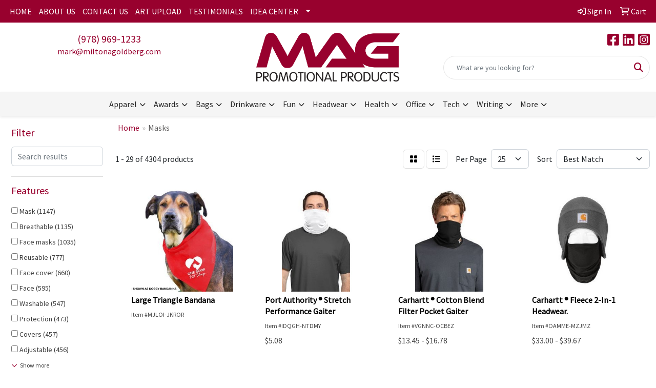

--- FILE ---
content_type: text/html
request_url: https://www.miltonagoldberg.com/ws/ws.dll/StartSrch?UID=28048&WENavID=17003102
body_size: 13988
content:
<!DOCTYPE html>
<html lang="en"><head>
<meta charset="utf-8">
<meta http-equiv="X-UA-Compatible" content="IE=edge">
<meta name="viewport" content="width=device-width, initial-scale=1">
<!-- The above 3 meta tags *must* come first in the head; any other head content must come *after* these tags -->


<link href="/distsite/styles/8/css/bootstrap.min.css" rel="stylesheet" />
<link href="https://fonts.googleapis.com/css?family=Open+Sans:400,600|Oswald:400,600" rel="stylesheet">
<link href="/distsite/styles/8/css/owl.carousel.min.css" rel="stylesheet">
<link href="/distsite/styles/8/css/nouislider.css" rel="stylesheet">
<!--<link href="/distsite/styles/8/css/menu.css" rel="stylesheet"/>-->
<link href="/distsite/styles/8/css/flexslider.css" rel="stylesheet">
<link href="/distsite/styles/8/css/all.min.css" rel="stylesheet">
<link href="/distsite/styles/8/css/slick/slick.css" rel="stylesheet"/>
<link href="/distsite/styles/8/css/lightbox/lightbox.css" rel="stylesheet"  />
<link href="/distsite/styles/8/css/yamm.css" rel="stylesheet" />
<!-- Custom styles for this theme -->
<link href="/we/we.dll/StyleSheet?UN=28048&Type=WETheme&TS=C45995.6770486111" rel="stylesheet">
<!-- Custom styles for this theme -->
<link href="/we/we.dll/StyleSheet?UN=28048&Type=WETheme-PS&TS=C45995.6770486111" rel="stylesheet">
<style>
div.carousel-caption h1 {
text-shadow: 2px 2px 4px #000000;
}


#page-141160 #main-content > div > div.row > div:nth-child(1) > p:nth-child(2){
   display: none;
}
#page-141160 #main-content > div > div.row > div:nth-child(1) > p:nth-child(3){
   display: none;
}

.header-six #logo img {
    max-height: 95px;
    margin-top: 0;
}

#ftlogo > a > img{
   max-width: 50%;
}
</style>

<!-- HTML5 shim and Respond.js for IE8 support of HTML5 elements and media queries -->
<!--[if lt IE 9]>
      <script src="https://oss.maxcdn.com/html5shiv/3.7.3/html5shiv.min.js"></script>
      <script src="https://oss.maxcdn.com/respond/1.4.2/respond.min.js"></script>
    <![endif]-->

</head>

<body style="background:#fff;">


  <!-- Slide-Out Menu -->
  <div id="filter-menu" class="filter-menu">
    <button id="close-menu" class="btn-close"></button>
    <div class="menu-content">
      
<aside class="filter-sidebar">



<div class="filter-section first">
	<h2>Filter</h2>
	 <div class="input-group mb-3">
	 <input type="text" style="border-right:0;" placeholder="Search results" class="form-control text-search-within-results" name="SearchWithinResults" value="" maxlength="100" onkeyup="HandleTextFilter(event);">
	  <label class="input-group-text" style="background-color:#fff;"><a  style="display:none;" href="javascript:void(0);" class="remove-filter" data-toggle="tooltip" title="Clear" onclick="ClearTextFilter();"><i class="far fa-times" aria-hidden="true"></i> <span class="fa-sr-only">x</span></a></label>
	</div>
</div>

<a href="javascript:void(0);" class="clear-filters"  style="display:none;" onclick="ClearDrillDown();">Clear all filters</a>

<div class="filter-section"  style="display:none;">
	<h2>Categories</h2>

	<div class="filter-list">

	 

		<!-- wrapper for more filters -->
        <div class="show-filter">

		</div><!-- showfilters -->

	</div>

		<a href="#" class="show-more"  style="display:none;" >Show more</a>
</div>


<div class="filter-section" >
	<h2>Features</h2>

		<div class="filter-list">

	  		<div class="checkbox"><label><input class="filtercheckbox" type="checkbox" name="2|Mask" ><span> Mask (1147)</span></label></div><div class="checkbox"><label><input class="filtercheckbox" type="checkbox" name="2|Breathable" ><span> Breathable (1135)</span></label></div><div class="checkbox"><label><input class="filtercheckbox" type="checkbox" name="2|Face masks" ><span> Face masks (1035)</span></label></div><div class="checkbox"><label><input class="filtercheckbox" type="checkbox" name="2|Reusable" ><span> Reusable (777)</span></label></div><div class="checkbox"><label><input class="filtercheckbox" type="checkbox" name="2|Face cover" ><span> Face cover (660)</span></label></div><div class="checkbox"><label><input class="filtercheckbox" type="checkbox" name="2|Face" ><span> Face (595)</span></label></div><div class="checkbox"><label><input class="filtercheckbox" type="checkbox" name="2|Washable" ><span> Washable (547)</span></label></div><div class="checkbox"><label><input class="filtercheckbox" type="checkbox" name="2|Protection" ><span> Protection (473)</span></label></div><div class="checkbox"><label><input class="filtercheckbox" type="checkbox" name="2|Covers" ><span> Covers (457)</span></label></div><div class="checkbox"><label><input class="filtercheckbox" type="checkbox" name="2|Adjustable" ><span> Adjustable (456)</span></label></div><div class="show-filter"><div class="checkbox"><label><input class="filtercheckbox" type="checkbox" name="2|Outdoor" ><span> Outdoor (446)</span></label></div><div class="checkbox"><label><input class="filtercheckbox" type="checkbox" name="2|Protective" ><span> Protective (431)</span></label></div><div class="checkbox"><label><input class="filtercheckbox" type="checkbox" name="2|Windproof" ><span> Windproof (424)</span></label></div><div class="checkbox"><label><input class="filtercheckbox" type="checkbox" name="2|Lightweight" ><span> Lightweight (419)</span></label></div><div class="checkbox"><label><input class="filtercheckbox" type="checkbox" name="2|Soft" ><span> Soft (363)</span></label></div><div class="checkbox"><label><input class="filtercheckbox" type="checkbox" name="2|Ppe" ><span> Ppe (361)</span></label></div><div class="checkbox"><label><input class="filtercheckbox" type="checkbox" name="2|Bandana" ><span> Bandana (355)</span></label></div><div class="checkbox"><label><input class="filtercheckbox" type="checkbox" name="2|Adult" ><span> Adult (338)</span></label></div><div class="checkbox"><label><input class="filtercheckbox" type="checkbox" name="2|Scarf" ><span> Scarf (328)</span></label></div><div class="checkbox"><label><input class="filtercheckbox" type="checkbox" name="2|Sport" ><span> Sport (326)</span></label></div><div class="checkbox"><label><input class="filtercheckbox" type="checkbox" name="2|Cycling" ><span> Cycling (321)</span></label></div><div class="checkbox"><label><input class="filtercheckbox" type="checkbox" name="2|Comfortable" ><span> Comfortable (317)</span></label></div><div class="checkbox"><label><input class="filtercheckbox" type="checkbox" name="2|Neck gaiter" ><span> Neck gaiter (317)</span></label></div><div class="checkbox"><label><input class="filtercheckbox" type="checkbox" name="2|Cotton" ><span> Cotton (275)</span></label></div><div class="checkbox"><label><input class="filtercheckbox" type="checkbox" name="2|Balaclava" ><span> Balaclava (261)</span></label></div><div class="checkbox"><label><input class="filtercheckbox" type="checkbox" name="2|Medical" ><span> Medical (253)</span></label></div><div class="checkbox"><label><input class="filtercheckbox" type="checkbox" name="2|Safety" ><span> Safety (240)</span></label></div><div class="checkbox"><label><input class="filtercheckbox" type="checkbox" name="2|Elastic" ><span> Elastic (233)</span></label></div><div class="checkbox"><label><input class="filtercheckbox" type="checkbox" name="2|Cooling" ><span> Cooling (231)</span></label></div><div class="checkbox"><label><input class="filtercheckbox" type="checkbox" name="2|Polyester" ><span> Polyester (229)</span></label></div><div class="checkbox"><label><input class="filtercheckbox" type="checkbox" name="2|Travel" ><span> Travel (224)</span></label></div><div class="checkbox"><label><input class="filtercheckbox" type="checkbox" name="2|Gaiter" ><span> Gaiter (223)</span></label></div><div class="checkbox"><label><input class="filtercheckbox" type="checkbox" name="2|Covid-19" ><span> Covid-19 (222)</span></label></div><div class="checkbox"><label><input class="filtercheckbox" type="checkbox" name="2|Winter" ><span> Winter (219)</span></label></div><div class="checkbox"><label><input class="filtercheckbox" type="checkbox" name="2|Disposable" ><span> Disposable (212)</span></label></div><div class="checkbox"><label><input class="filtercheckbox" type="checkbox" name="2|Women" ><span> Women (211)</span></label></div><div class="checkbox"><label><input class="filtercheckbox" type="checkbox" name="2|Durable" ><span> Durable (210)</span></label></div><div class="checkbox"><label><input class="filtercheckbox" type="checkbox" name="2|Headband" ><span> Headband (209)</span></label></div><div class="checkbox"><label><input class="filtercheckbox" type="checkbox" name="2|Summer" ><span> Summer (198)</span></label></div><div class="checkbox"><label><input class="filtercheckbox" type="checkbox" name="2|Headwear" ><span> Headwear (194)</span></label></div><div class="checkbox"><label><input class="filtercheckbox" type="checkbox" name="2|Warm" ><span> Warm (191)</span></label></div><div class="checkbox"><label><input class="filtercheckbox" type="checkbox" name="2|Dust" ><span> Dust (189)</span></label></div><div class="checkbox"><label><input class="filtercheckbox" type="checkbox" name="2|Hiking" ><span> Hiking (188)</span></label></div><div class="checkbox"><label><input class="filtercheckbox" type="checkbox" name="2|Fabric" ><span> Fabric (184)</span></label></div><div class="checkbox"><label><input class="filtercheckbox" type="checkbox" name="2|Coronaviru" ><span> Coronaviru (183)</span></label></div><div class="checkbox"><label><input class="filtercheckbox" type="checkbox" name="2|Neck" ><span> Neck (178)</span></label></div><div class="checkbox"><label><input class="filtercheckbox" type="checkbox" name="2|Filter" ><span> Filter (168)</span></label></div><div class="checkbox"><label><input class="filtercheckbox" type="checkbox" name="2|Viru" ><span> Viru (166)</span></label></div><div class="checkbox"><label><input class="filtercheckbox" type="checkbox" name="2|Ear loop" ><span> Ear loop (160)</span></label></div><div class="checkbox"><label><input class="filtercheckbox" type="checkbox" name="2|Motorcycle" ><span> Motorcycle (160)</span></label></div></div>

			<!-- wrapper for more filters -->
			<div class="show-filter">

			</div><!-- showfilters -->
 		</div>
		<a href="#" class="show-more"  >Show more</a>


</div>


<div class="filter-section" >
	<h2>Colors</h2>

		<div class="filter-list">

		  	<div class="checkbox"><label><input class="filtercheckbox" type="checkbox" name="1|Black" ><span> Black (2837)</span></label></div><div class="checkbox"><label><input class="filtercheckbox" type="checkbox" name="1|White" ><span> White (1708)</span></label></div><div class="checkbox"><label><input class="filtercheckbox" type="checkbox" name="1|Blue" ><span> Blue (1594)</span></label></div><div class="checkbox"><label><input class="filtercheckbox" type="checkbox" name="1|Pink" ><span> Pink (1539)</span></label></div><div class="checkbox"><label><input class="filtercheckbox" type="checkbox" name="1|Gray" ><span> Gray (1517)</span></label></div><div class="checkbox"><label><input class="filtercheckbox" type="checkbox" name="1|Red" ><span> Red (1401)</span></label></div><div class="checkbox"><label><input class="filtercheckbox" type="checkbox" name="1|Green" ><span> Green (1108)</span></label></div><div class="checkbox"><label><input class="filtercheckbox" type="checkbox" name="1|Purple" ><span> Purple (991)</span></label></div><div class="checkbox"><label><input class="filtercheckbox" type="checkbox" name="1|Orange" ><span> Orange (937)</span></label></div><div class="checkbox"><label><input class="filtercheckbox" type="checkbox" name="1|Navy blue" ><span> Navy blue (889)</span></label></div><div class="show-filter"><div class="checkbox"><label><input class="filtercheckbox" type="checkbox" name="1|Various" ><span> Various (775)</span></label></div><div class="checkbox"><label><input class="filtercheckbox" type="checkbox" name="1|Yellow" ><span> Yellow (768)</span></label></div><div class="checkbox"><label><input class="filtercheckbox" type="checkbox" name="1|Brown" ><span> Brown (494)</span></label></div><div class="checkbox"><label><input class="filtercheckbox" type="checkbox" name="1|Royal blue" ><span> Royal blue (426)</span></label></div><div class="checkbox"><label><input class="filtercheckbox" type="checkbox" name="1|Light blue" ><span> Light blue (352)</span></label></div><div class="checkbox"><label><input class="filtercheckbox" type="checkbox" name="1|Dark gray" ><span> Dark gray (313)</span></label></div><div class="checkbox"><label><input class="filtercheckbox" type="checkbox" name="1|Gold" ><span> Gold (217)</span></label></div><div class="checkbox"><label><input class="filtercheckbox" type="checkbox" name="1|Light gray" ><span> Light gray (204)</span></label></div><div class="checkbox"><label><input class="filtercheckbox" type="checkbox" name="1|Army green" ><span> Army green (142)</span></label></div><div class="checkbox"><label><input class="filtercheckbox" type="checkbox" name="1|Rose red" ><span> Rose red (134)</span></label></div><div class="checkbox"><label><input class="filtercheckbox" type="checkbox" name="1|Beige" ><span> Beige (126)</span></label></div><div class="checkbox"><label><input class="filtercheckbox" type="checkbox" name="1|Silver" ><span> Silver (124)</span></label></div><div class="checkbox"><label><input class="filtercheckbox" type="checkbox" name="1|Maroon red" ><span> Maroon red (122)</span></label></div><div class="checkbox"><label><input class="filtercheckbox" type="checkbox" name="1|Burgundy red" ><span> Burgundy red (121)</span></label></div><div class="checkbox"><label><input class="filtercheckbox" type="checkbox" name="1|Dark blue" ><span> Dark blue (110)</span></label></div><div class="checkbox"><label><input class="filtercheckbox" type="checkbox" name="1|Sky blue" ><span> Sky blue (92)</span></label></div><div class="checkbox"><label><input class="filtercheckbox" type="checkbox" name="1|Dark green" ><span> Dark green (84)</span></label></div><div class="checkbox"><label><input class="filtercheckbox" type="checkbox" name="1|Wine red" ><span> Wine red (81)</span></label></div><div class="checkbox"><label><input class="filtercheckbox" type="checkbox" name="1|Lime green" ><span> Lime green (76)</span></label></div><div class="checkbox"><label><input class="filtercheckbox" type="checkbox" name="1|Teal" ><span> Teal (76)</span></label></div><div class="checkbox"><label><input class="filtercheckbox" type="checkbox" name="1|Tan" ><span> Tan (74)</span></label></div><div class="checkbox"><label><input class="filtercheckbox" type="checkbox" name="1|Hot pink" ><span> Hot pink (64)</span></label></div><div class="checkbox"><label><input class="filtercheckbox" type="checkbox" name="1|Khaki tan" ><span> Khaki tan (64)</span></label></div><div class="checkbox"><label><input class="filtercheckbox" type="checkbox" name="1|Fluorescent green" ><span> Fluorescent green (63)</span></label></div><div class="checkbox"><label><input class="filtercheckbox" type="checkbox" name="1|Clear" ><span> Clear (61)</span></label></div><div class="checkbox"><label><input class="filtercheckbox" type="checkbox" name="1|Light purple" ><span> Light purple (59)</span></label></div><div class="checkbox"><label><input class="filtercheckbox" type="checkbox" name="1|Violet purple" ><span> Violet purple (52)</span></label></div><div class="checkbox"><label><input class="filtercheckbox" type="checkbox" name="1|Light pink" ><span> Light pink (51)</span></label></div><div class="checkbox"><label><input class="filtercheckbox" type="checkbox" name="1|Process blue" ><span> Process blue (51)</span></label></div><div class="checkbox"><label><input class="filtercheckbox" type="checkbox" name="1|Coffee brown" ><span> Coffee brown (49)</span></label></div><div class="checkbox"><label><input class="filtercheckbox" type="checkbox" name="1|Kelly green" ><span> Kelly green (49)</span></label></div><div class="checkbox"><label><input class="filtercheckbox" type="checkbox" name="1|Navy" ><span> Navy (45)</span></label></div><div class="checkbox"><label><input class="filtercheckbox" type="checkbox" name="1|Vegas gold" ><span> Vegas gold (45)</span></label></div><div class="checkbox"><label><input class="filtercheckbox" type="checkbox" name="1|Dark purple" ><span> Dark purple (43)</span></label></div><div class="checkbox"><label><input class="filtercheckbox" type="checkbox" name="1|Khaki" ><span> Khaki (43)</span></label></div><div class="checkbox"><label><input class="filtercheckbox" type="checkbox" name="1|Cardinal red" ><span> Cardinal red (37)</span></label></div><div class="checkbox"><label><input class="filtercheckbox" type="checkbox" name="1|Dark forest green" ><span> Dark forest green (37)</span></label></div><div class="checkbox"><label><input class="filtercheckbox" type="checkbox" name="1|Dark red" ><span> Dark red (37)</span></label></div><div class="checkbox"><label><input class="filtercheckbox" type="checkbox" name="1|Light green" ><span> Light green (37)</span></label></div><div class="checkbox"><label><input class="filtercheckbox" type="checkbox" name="1|Teal blue" ><span> Teal blue (37)</span></label></div></div>


			<!-- wrapper for more filters -->
			<div class="show-filter">

			</div><!-- showfilters -->

		  </div>

		<a href="#" class="show-more"  >Show more</a>
</div>


<div class="filter-section"  >
	<h2>Price Range</h2>
	<div class="filter-price-wrap">
		<div class="filter-price-inner">
			<div class="input-group">
				<span class="input-group-text input-group-text-white">$</span>
				<input type="text" class="form-control form-control-sm filter-min-prices" name="min-prices" value="" placeholder="Min" onkeyup="HandlePriceFilter(event);">
			</div>
			<div class="input-group">
				<span class="input-group-text input-group-text-white">$</span>
				<input type="text" class="form-control form-control-sm filter-max-prices" name="max-prices" value="" placeholder="Max" onkeyup="HandlePriceFilter(event);">
			</div>
		</div>
		<a href="javascript:void(0)" onclick="SetPriceFilter();" ><i class="fa-solid fa-chevron-right"></i></a>
	</div>
</div>

<div class="filter-section"   >
	<h2>Quantity</h2>
	<div class="filter-price-wrap mb-2">
		<input type="text" class="form-control form-control-sm filter-quantity" value="" placeholder="Qty" onkeyup="HandleQuantityFilter(event);">
		<a href="javascript:void(0)" onclick="SetQuantityFilter();"><i class="fa-solid fa-chevron-right"></i></a>
	</div>
</div>




	</aside>

    </div>
</div>




	<div class="container-fluid">
		<div class="row">

			<div class="col-md-3 col-lg-2">
        <div class="d-none d-md-block">
          <div id="desktop-filter">
            
<aside class="filter-sidebar">



<div class="filter-section first">
	<h2>Filter</h2>
	 <div class="input-group mb-3">
	 <input type="text" style="border-right:0;" placeholder="Search results" class="form-control text-search-within-results" name="SearchWithinResults" value="" maxlength="100" onkeyup="HandleTextFilter(event);">
	  <label class="input-group-text" style="background-color:#fff;"><a  style="display:none;" href="javascript:void(0);" class="remove-filter" data-toggle="tooltip" title="Clear" onclick="ClearTextFilter();"><i class="far fa-times" aria-hidden="true"></i> <span class="fa-sr-only">x</span></a></label>
	</div>
</div>

<a href="javascript:void(0);" class="clear-filters"  style="display:none;" onclick="ClearDrillDown();">Clear all filters</a>

<div class="filter-section"  style="display:none;">
	<h2>Categories</h2>

	<div class="filter-list">

	 

		<!-- wrapper for more filters -->
        <div class="show-filter">

		</div><!-- showfilters -->

	</div>

		<a href="#" class="show-more"  style="display:none;" >Show more</a>
</div>


<div class="filter-section" >
	<h2>Features</h2>

		<div class="filter-list">

	  		<div class="checkbox"><label><input class="filtercheckbox" type="checkbox" name="2|Mask" ><span> Mask (1147)</span></label></div><div class="checkbox"><label><input class="filtercheckbox" type="checkbox" name="2|Breathable" ><span> Breathable (1135)</span></label></div><div class="checkbox"><label><input class="filtercheckbox" type="checkbox" name="2|Face masks" ><span> Face masks (1035)</span></label></div><div class="checkbox"><label><input class="filtercheckbox" type="checkbox" name="2|Reusable" ><span> Reusable (777)</span></label></div><div class="checkbox"><label><input class="filtercheckbox" type="checkbox" name="2|Face cover" ><span> Face cover (660)</span></label></div><div class="checkbox"><label><input class="filtercheckbox" type="checkbox" name="2|Face" ><span> Face (595)</span></label></div><div class="checkbox"><label><input class="filtercheckbox" type="checkbox" name="2|Washable" ><span> Washable (547)</span></label></div><div class="checkbox"><label><input class="filtercheckbox" type="checkbox" name="2|Protection" ><span> Protection (473)</span></label></div><div class="checkbox"><label><input class="filtercheckbox" type="checkbox" name="2|Covers" ><span> Covers (457)</span></label></div><div class="checkbox"><label><input class="filtercheckbox" type="checkbox" name="2|Adjustable" ><span> Adjustable (456)</span></label></div><div class="show-filter"><div class="checkbox"><label><input class="filtercheckbox" type="checkbox" name="2|Outdoor" ><span> Outdoor (446)</span></label></div><div class="checkbox"><label><input class="filtercheckbox" type="checkbox" name="2|Protective" ><span> Protective (431)</span></label></div><div class="checkbox"><label><input class="filtercheckbox" type="checkbox" name="2|Windproof" ><span> Windproof (424)</span></label></div><div class="checkbox"><label><input class="filtercheckbox" type="checkbox" name="2|Lightweight" ><span> Lightweight (419)</span></label></div><div class="checkbox"><label><input class="filtercheckbox" type="checkbox" name="2|Soft" ><span> Soft (363)</span></label></div><div class="checkbox"><label><input class="filtercheckbox" type="checkbox" name="2|Ppe" ><span> Ppe (361)</span></label></div><div class="checkbox"><label><input class="filtercheckbox" type="checkbox" name="2|Bandana" ><span> Bandana (355)</span></label></div><div class="checkbox"><label><input class="filtercheckbox" type="checkbox" name="2|Adult" ><span> Adult (338)</span></label></div><div class="checkbox"><label><input class="filtercheckbox" type="checkbox" name="2|Scarf" ><span> Scarf (328)</span></label></div><div class="checkbox"><label><input class="filtercheckbox" type="checkbox" name="2|Sport" ><span> Sport (326)</span></label></div><div class="checkbox"><label><input class="filtercheckbox" type="checkbox" name="2|Cycling" ><span> Cycling (321)</span></label></div><div class="checkbox"><label><input class="filtercheckbox" type="checkbox" name="2|Comfortable" ><span> Comfortable (317)</span></label></div><div class="checkbox"><label><input class="filtercheckbox" type="checkbox" name="2|Neck gaiter" ><span> Neck gaiter (317)</span></label></div><div class="checkbox"><label><input class="filtercheckbox" type="checkbox" name="2|Cotton" ><span> Cotton (275)</span></label></div><div class="checkbox"><label><input class="filtercheckbox" type="checkbox" name="2|Balaclava" ><span> Balaclava (261)</span></label></div><div class="checkbox"><label><input class="filtercheckbox" type="checkbox" name="2|Medical" ><span> Medical (253)</span></label></div><div class="checkbox"><label><input class="filtercheckbox" type="checkbox" name="2|Safety" ><span> Safety (240)</span></label></div><div class="checkbox"><label><input class="filtercheckbox" type="checkbox" name="2|Elastic" ><span> Elastic (233)</span></label></div><div class="checkbox"><label><input class="filtercheckbox" type="checkbox" name="2|Cooling" ><span> Cooling (231)</span></label></div><div class="checkbox"><label><input class="filtercheckbox" type="checkbox" name="2|Polyester" ><span> Polyester (229)</span></label></div><div class="checkbox"><label><input class="filtercheckbox" type="checkbox" name="2|Travel" ><span> Travel (224)</span></label></div><div class="checkbox"><label><input class="filtercheckbox" type="checkbox" name="2|Gaiter" ><span> Gaiter (223)</span></label></div><div class="checkbox"><label><input class="filtercheckbox" type="checkbox" name="2|Covid-19" ><span> Covid-19 (222)</span></label></div><div class="checkbox"><label><input class="filtercheckbox" type="checkbox" name="2|Winter" ><span> Winter (219)</span></label></div><div class="checkbox"><label><input class="filtercheckbox" type="checkbox" name="2|Disposable" ><span> Disposable (212)</span></label></div><div class="checkbox"><label><input class="filtercheckbox" type="checkbox" name="2|Women" ><span> Women (211)</span></label></div><div class="checkbox"><label><input class="filtercheckbox" type="checkbox" name="2|Durable" ><span> Durable (210)</span></label></div><div class="checkbox"><label><input class="filtercheckbox" type="checkbox" name="2|Headband" ><span> Headband (209)</span></label></div><div class="checkbox"><label><input class="filtercheckbox" type="checkbox" name="2|Summer" ><span> Summer (198)</span></label></div><div class="checkbox"><label><input class="filtercheckbox" type="checkbox" name="2|Headwear" ><span> Headwear (194)</span></label></div><div class="checkbox"><label><input class="filtercheckbox" type="checkbox" name="2|Warm" ><span> Warm (191)</span></label></div><div class="checkbox"><label><input class="filtercheckbox" type="checkbox" name="2|Dust" ><span> Dust (189)</span></label></div><div class="checkbox"><label><input class="filtercheckbox" type="checkbox" name="2|Hiking" ><span> Hiking (188)</span></label></div><div class="checkbox"><label><input class="filtercheckbox" type="checkbox" name="2|Fabric" ><span> Fabric (184)</span></label></div><div class="checkbox"><label><input class="filtercheckbox" type="checkbox" name="2|Coronaviru" ><span> Coronaviru (183)</span></label></div><div class="checkbox"><label><input class="filtercheckbox" type="checkbox" name="2|Neck" ><span> Neck (178)</span></label></div><div class="checkbox"><label><input class="filtercheckbox" type="checkbox" name="2|Filter" ><span> Filter (168)</span></label></div><div class="checkbox"><label><input class="filtercheckbox" type="checkbox" name="2|Viru" ><span> Viru (166)</span></label></div><div class="checkbox"><label><input class="filtercheckbox" type="checkbox" name="2|Ear loop" ><span> Ear loop (160)</span></label></div><div class="checkbox"><label><input class="filtercheckbox" type="checkbox" name="2|Motorcycle" ><span> Motorcycle (160)</span></label></div></div>

			<!-- wrapper for more filters -->
			<div class="show-filter">

			</div><!-- showfilters -->
 		</div>
		<a href="#" class="show-more"  >Show more</a>


</div>


<div class="filter-section" >
	<h2>Colors</h2>

		<div class="filter-list">

		  	<div class="checkbox"><label><input class="filtercheckbox" type="checkbox" name="1|Black" ><span> Black (2837)</span></label></div><div class="checkbox"><label><input class="filtercheckbox" type="checkbox" name="1|White" ><span> White (1708)</span></label></div><div class="checkbox"><label><input class="filtercheckbox" type="checkbox" name="1|Blue" ><span> Blue (1594)</span></label></div><div class="checkbox"><label><input class="filtercheckbox" type="checkbox" name="1|Pink" ><span> Pink (1539)</span></label></div><div class="checkbox"><label><input class="filtercheckbox" type="checkbox" name="1|Gray" ><span> Gray (1517)</span></label></div><div class="checkbox"><label><input class="filtercheckbox" type="checkbox" name="1|Red" ><span> Red (1401)</span></label></div><div class="checkbox"><label><input class="filtercheckbox" type="checkbox" name="1|Green" ><span> Green (1108)</span></label></div><div class="checkbox"><label><input class="filtercheckbox" type="checkbox" name="1|Purple" ><span> Purple (991)</span></label></div><div class="checkbox"><label><input class="filtercheckbox" type="checkbox" name="1|Orange" ><span> Orange (937)</span></label></div><div class="checkbox"><label><input class="filtercheckbox" type="checkbox" name="1|Navy blue" ><span> Navy blue (889)</span></label></div><div class="show-filter"><div class="checkbox"><label><input class="filtercheckbox" type="checkbox" name="1|Various" ><span> Various (775)</span></label></div><div class="checkbox"><label><input class="filtercheckbox" type="checkbox" name="1|Yellow" ><span> Yellow (768)</span></label></div><div class="checkbox"><label><input class="filtercheckbox" type="checkbox" name="1|Brown" ><span> Brown (494)</span></label></div><div class="checkbox"><label><input class="filtercheckbox" type="checkbox" name="1|Royal blue" ><span> Royal blue (426)</span></label></div><div class="checkbox"><label><input class="filtercheckbox" type="checkbox" name="1|Light blue" ><span> Light blue (352)</span></label></div><div class="checkbox"><label><input class="filtercheckbox" type="checkbox" name="1|Dark gray" ><span> Dark gray (313)</span></label></div><div class="checkbox"><label><input class="filtercheckbox" type="checkbox" name="1|Gold" ><span> Gold (217)</span></label></div><div class="checkbox"><label><input class="filtercheckbox" type="checkbox" name="1|Light gray" ><span> Light gray (204)</span></label></div><div class="checkbox"><label><input class="filtercheckbox" type="checkbox" name="1|Army green" ><span> Army green (142)</span></label></div><div class="checkbox"><label><input class="filtercheckbox" type="checkbox" name="1|Rose red" ><span> Rose red (134)</span></label></div><div class="checkbox"><label><input class="filtercheckbox" type="checkbox" name="1|Beige" ><span> Beige (126)</span></label></div><div class="checkbox"><label><input class="filtercheckbox" type="checkbox" name="1|Silver" ><span> Silver (124)</span></label></div><div class="checkbox"><label><input class="filtercheckbox" type="checkbox" name="1|Maroon red" ><span> Maroon red (122)</span></label></div><div class="checkbox"><label><input class="filtercheckbox" type="checkbox" name="1|Burgundy red" ><span> Burgundy red (121)</span></label></div><div class="checkbox"><label><input class="filtercheckbox" type="checkbox" name="1|Dark blue" ><span> Dark blue (110)</span></label></div><div class="checkbox"><label><input class="filtercheckbox" type="checkbox" name="1|Sky blue" ><span> Sky blue (92)</span></label></div><div class="checkbox"><label><input class="filtercheckbox" type="checkbox" name="1|Dark green" ><span> Dark green (84)</span></label></div><div class="checkbox"><label><input class="filtercheckbox" type="checkbox" name="1|Wine red" ><span> Wine red (81)</span></label></div><div class="checkbox"><label><input class="filtercheckbox" type="checkbox" name="1|Lime green" ><span> Lime green (76)</span></label></div><div class="checkbox"><label><input class="filtercheckbox" type="checkbox" name="1|Teal" ><span> Teal (76)</span></label></div><div class="checkbox"><label><input class="filtercheckbox" type="checkbox" name="1|Tan" ><span> Tan (74)</span></label></div><div class="checkbox"><label><input class="filtercheckbox" type="checkbox" name="1|Hot pink" ><span> Hot pink (64)</span></label></div><div class="checkbox"><label><input class="filtercheckbox" type="checkbox" name="1|Khaki tan" ><span> Khaki tan (64)</span></label></div><div class="checkbox"><label><input class="filtercheckbox" type="checkbox" name="1|Fluorescent green" ><span> Fluorescent green (63)</span></label></div><div class="checkbox"><label><input class="filtercheckbox" type="checkbox" name="1|Clear" ><span> Clear (61)</span></label></div><div class="checkbox"><label><input class="filtercheckbox" type="checkbox" name="1|Light purple" ><span> Light purple (59)</span></label></div><div class="checkbox"><label><input class="filtercheckbox" type="checkbox" name="1|Violet purple" ><span> Violet purple (52)</span></label></div><div class="checkbox"><label><input class="filtercheckbox" type="checkbox" name="1|Light pink" ><span> Light pink (51)</span></label></div><div class="checkbox"><label><input class="filtercheckbox" type="checkbox" name="1|Process blue" ><span> Process blue (51)</span></label></div><div class="checkbox"><label><input class="filtercheckbox" type="checkbox" name="1|Coffee brown" ><span> Coffee brown (49)</span></label></div><div class="checkbox"><label><input class="filtercheckbox" type="checkbox" name="1|Kelly green" ><span> Kelly green (49)</span></label></div><div class="checkbox"><label><input class="filtercheckbox" type="checkbox" name="1|Navy" ><span> Navy (45)</span></label></div><div class="checkbox"><label><input class="filtercheckbox" type="checkbox" name="1|Vegas gold" ><span> Vegas gold (45)</span></label></div><div class="checkbox"><label><input class="filtercheckbox" type="checkbox" name="1|Dark purple" ><span> Dark purple (43)</span></label></div><div class="checkbox"><label><input class="filtercheckbox" type="checkbox" name="1|Khaki" ><span> Khaki (43)</span></label></div><div class="checkbox"><label><input class="filtercheckbox" type="checkbox" name="1|Cardinal red" ><span> Cardinal red (37)</span></label></div><div class="checkbox"><label><input class="filtercheckbox" type="checkbox" name="1|Dark forest green" ><span> Dark forest green (37)</span></label></div><div class="checkbox"><label><input class="filtercheckbox" type="checkbox" name="1|Dark red" ><span> Dark red (37)</span></label></div><div class="checkbox"><label><input class="filtercheckbox" type="checkbox" name="1|Light green" ><span> Light green (37)</span></label></div><div class="checkbox"><label><input class="filtercheckbox" type="checkbox" name="1|Teal blue" ><span> Teal blue (37)</span></label></div></div>


			<!-- wrapper for more filters -->
			<div class="show-filter">

			</div><!-- showfilters -->

		  </div>

		<a href="#" class="show-more"  >Show more</a>
</div>


<div class="filter-section"  >
	<h2>Price Range</h2>
	<div class="filter-price-wrap">
		<div class="filter-price-inner">
			<div class="input-group">
				<span class="input-group-text input-group-text-white">$</span>
				<input type="text" class="form-control form-control-sm filter-min-prices" name="min-prices" value="" placeholder="Min" onkeyup="HandlePriceFilter(event);">
			</div>
			<div class="input-group">
				<span class="input-group-text input-group-text-white">$</span>
				<input type="text" class="form-control form-control-sm filter-max-prices" name="max-prices" value="" placeholder="Max" onkeyup="HandlePriceFilter(event);">
			</div>
		</div>
		<a href="javascript:void(0)" onclick="SetPriceFilter();" ><i class="fa-solid fa-chevron-right"></i></a>
	</div>
</div>

<div class="filter-section"   >
	<h2>Quantity</h2>
	<div class="filter-price-wrap mb-2">
		<input type="text" class="form-control form-control-sm filter-quantity" value="" placeholder="Qty" onkeyup="HandleQuantityFilter(event);">
		<a href="javascript:void(0)" onclick="SetQuantityFilter();"><i class="fa-solid fa-chevron-right"></i></a>
	</div>
</div>




	</aside>

          </div>
        </div>
			</div>

			<div class="col-md-9 col-lg-10">
				

				<ol class="breadcrumb"  >
              		<li><a href="https://www.miltonagoldberg.com" target="_top">Home</a></li>
             	 	<li class="active">Masks</li>
            	</ol>




				<div id="product-list-controls">

				
						<div class="d-flex align-items-center justify-content-between">
							<div class="d-none d-md-block me-3">
								1 - 29 of  4304 <span class="d-none d-lg-inline">products</span>
							</div>
					  
						  <!-- Right Aligned Controls -->
						  <div class="product-controls-right d-flex align-items-center">
       
              <button id="show-filter-button" class="btn btn-control d-block d-md-none"><i class="fa-solid fa-filter" aria-hidden="true"></i></button>

							
							<span class="me-3">
								<a href="/ws/ws.dll/StartSrch?UID=28048&WENavID=17003102&View=T&ST=260104173900156126724973813" class="btn btn-control grid" title="Change to Grid View"><i class="fa-solid fa-grid-2" aria-hidden="true"></i>  <span class="fa-sr-only">Grid</span></a>
								<a href="/ws/ws.dll/StartSrch?UID=28048&WENavID=17003102&View=L&ST=260104173900156126724973813" class="btn btn-control" title="Change to List View"><i class="fa-solid fa-list"></i> <span class="fa-sr-only">List</span></a>
							</span>
							
					  
							<!-- Number of Items Per Page -->
							<div class="me-2 d-none d-lg-block">
								<label>Per Page</label>
							</div>
							<div class="me-3 d-none d-md-block">
								<select class="form-select notranslate" onchange="GoToNewURL(this);" aria-label="Items per page">
									<option value="/ws/ws.dll/StartSrch?UID=28048&WENavID=17003102&ST=260104173900156126724973813&PPP=10" >10</option><option value="/ws/ws.dll/StartSrch?UID=28048&WENavID=17003102&ST=260104173900156126724973813&PPP=25" selected>25</option><option value="/ws/ws.dll/StartSrch?UID=28048&WENavID=17003102&ST=260104173900156126724973813&PPP=50" >50</option><option value="/ws/ws.dll/StartSrch?UID=28048&WENavID=17003102&ST=260104173900156126724973813&PPP=100" >100</option><option value="/ws/ws.dll/StartSrch?UID=28048&WENavID=17003102&ST=260104173900156126724973813&PPP=250" >250</option>
								
								</select>
							</div>
					  
							<!-- Sort By -->
							<div class="d-none d-lg-block me-2">
								<label>Sort</label>
							</div>
							<div>
								<select class="form-select" onchange="GoToNewURL(this);">
									<option value="/ws/ws.dll/StartSrch?UID=28048&WENavID=17003102&Sort=0">Best Match</option><option value="/ws/ws.dll/StartSrch?UID=28048&WENavID=17003102&Sort=3">Most Popular</option><option value="/ws/ws.dll/StartSrch?UID=28048&WENavID=17003102&Sort=1">Price (Low to High)</option><option value="/ws/ws.dll/StartSrch?UID=28048&WENavID=17003102&Sort=2">Price (High to Low)</option>
								 </select>
							</div>
						  </div>
						</div>

			  </div>

				<!-- Product Results List -->
				<ul class="thumbnail-list"><a name="0" href="#" alt="Item 0"></a>
<li>
 <a href="https://www.miltonagoldberg.com/p/MJLOI-JKROR/large-triangle-bandana" target="_parent" alt="Large Triangle Bandana">
 <div class="pr-list-grid">
		<img class="img-responsive" src="/ws/ws.dll/QPic?SN=57550&P=564300417&I=0&PX=300" alt="Large Triangle Bandana">
		<p class="pr-name">Large Triangle Bandana</p>
		<div class="pr-meta-row">
			<div class="product-reviews"  style="display:none;">
				<div class="rating-stars">
				<i class="fa-solid fa-star-sharp active" aria-hidden="true"></i><i class="fa-solid fa-star-sharp active" aria-hidden="true"></i><i class="fa-solid fa-star-sharp active" aria-hidden="true"></i><i class="fa-solid fa-star-sharp active" aria-hidden="true"></i><i class="fa-solid fa-star-sharp active" aria-hidden="true"></i>
				</div>
				<span class="rating-count">(2)</span>
			</div>
			
		</div>
		<p class="pr-number"  ><span class="notranslate">Item #MJLOI-JKROR</span></p>
		<p class="pr-price"  style="display:none;" ></p>
 </div>
 </a>
</li>
<a name="1" href="#" alt="Item 1"></a>
<li>
 <a href="https://www.miltonagoldberg.com/p/IDQGH-NTDMY/port-authority--stretch-performance-gaiter" target="_parent" alt="Port Authority ® Stretch Performance Gaiter">
 <div class="pr-list-grid">
		<img class="img-responsive" src="/ws/ws.dll/QPic?SN=50042&P=756276996&I=0&PX=300" alt="Port Authority ® Stretch Performance Gaiter">
		<p class="pr-name">Port Authority ® Stretch Performance Gaiter</p>
		<div class="pr-meta-row">
			<div class="product-reviews"  style="display:none;">
				<div class="rating-stars">
				<i class="fa-solid fa-star-sharp" aria-hidden="true"></i><i class="fa-solid fa-star-sharp" aria-hidden="true"></i><i class="fa-solid fa-star-sharp" aria-hidden="true"></i><i class="fa-solid fa-star-sharp" aria-hidden="true"></i><i class="fa-solid fa-star-sharp" aria-hidden="true"></i>
				</div>
				<span class="rating-count">(0)</span>
			</div>
			
		</div>
		<p class="pr-number"  ><span class="notranslate">Item #IDQGH-NTDMY</span></p>
		<p class="pr-price"  ><span class="notranslate">$5.08</span></p>
 </div>
 </a>
</li>
<a name="2" href="#" alt="Item 2"></a>
<li>
 <a href="https://www.miltonagoldberg.com/p/VGNNC-OCBEZ/carhartt--cotton-blend-filter-pocket-gaiter" target="_parent" alt="Carhartt ® Cotton Blend Filter Pocket Gaiter">
 <div class="pr-list-grid">
		<img class="img-responsive" src="/ws/ws.dll/QPic?SN=50042&P=916433621&I=0&PX=300" alt="Carhartt ® Cotton Blend Filter Pocket Gaiter">
		<p class="pr-name">Carhartt ® Cotton Blend Filter Pocket Gaiter</p>
		<div class="pr-meta-row">
			<div class="product-reviews"  style="display:none;">
				<div class="rating-stars">
				<i class="fa-solid fa-star-sharp" aria-hidden="true"></i><i class="fa-solid fa-star-sharp" aria-hidden="true"></i><i class="fa-solid fa-star-sharp" aria-hidden="true"></i><i class="fa-solid fa-star-sharp" aria-hidden="true"></i><i class="fa-solid fa-star-sharp" aria-hidden="true"></i>
				</div>
				<span class="rating-count">(0)</span>
			</div>
			
		</div>
		<p class="pr-number"  ><span class="notranslate">Item #VGNNC-OCBEZ</span></p>
		<p class="pr-price"  ><span class="notranslate">$13.45</span> - <span class="notranslate">$16.78</span></p>
 </div>
 </a>
</li>
<a name="3" href="#" alt="Item 3"></a>
<li>
 <a href="https://www.miltonagoldberg.com/p/OAMME-MZJMZ/carhartt--fleece-2-in-1-headwear." target="_parent" alt="Carhartt ® Fleece 2-In-1 Headwear.">
 <div class="pr-list-grid">
		<img class="img-responsive" src="/ws/ws.dll/QPic?SN=50042&P=575929533&I=0&PX=300" alt="Carhartt ® Fleece 2-In-1 Headwear.">
		<p class="pr-name">Carhartt ® Fleece 2-In-1 Headwear.</p>
		<div class="pr-meta-row">
			<div class="product-reviews"  style="display:none;">
				<div class="rating-stars">
				<i class="fa-solid fa-star-sharp" aria-hidden="true"></i><i class="fa-solid fa-star-sharp" aria-hidden="true"></i><i class="fa-solid fa-star-sharp" aria-hidden="true"></i><i class="fa-solid fa-star-sharp" aria-hidden="true"></i><i class="fa-solid fa-star-sharp" aria-hidden="true"></i>
				</div>
				<span class="rating-count">(0)</span>
			</div>
			
		</div>
		<p class="pr-number"  ><span class="notranslate">Item #OAMME-MZJMZ</span></p>
		<p class="pr-price"  ><span class="notranslate">$33.00</span> - <span class="notranslate">$39.67</span></p>
 </div>
 </a>
</li>
<a name="4" href="#" alt="Item 4"></a>
<li>
 <a href="https://www.miltonagoldberg.com/p/PAMKD-MZJNS/carhartt-force--helmet-liner-mask." target="_parent" alt="Carhartt Force ® Helmet-Liner Mask.">
 <div class="pr-list-grid">
		<img class="img-responsive" src="/ws/ws.dll/QPic?SN=50042&P=135929552&I=0&PX=300" alt="Carhartt Force ® Helmet-Liner Mask.">
		<p class="pr-name">Carhartt Force ® Helmet-Liner Mask.</p>
		<div class="pr-meta-row">
			<div class="product-reviews"  style="display:none;">
				<div class="rating-stars">
				<i class="fa-solid fa-star-sharp" aria-hidden="true"></i><i class="fa-solid fa-star-sharp" aria-hidden="true"></i><i class="fa-solid fa-star-sharp" aria-hidden="true"></i><i class="fa-solid fa-star-sharp" aria-hidden="true"></i><i class="fa-solid fa-star-sharp" aria-hidden="true"></i>
				</div>
				<span class="rating-count">(0)</span>
			</div>
			
		</div>
		<p class="pr-number"  ><span class="notranslate">Item #PAMKD-MZJNS</span></p>
		<p class="pr-price"  ><span class="notranslate">$33.00</span> - <span class="notranslate">$39.67</span></p>
 </div>
 </a>
</li>
<a name="5" href="#" alt="Item 5"></a>
<li>
 <a href="https://www.miltonagoldberg.com/p/CHPKI-PFAMZ/cornerstone-smooth-fleece-face-mask" target="_parent" alt="CornerStone® Smooth Fleece Face Mask">
 <div class="pr-list-grid">
		<img class="img-responsive" src="/ws/ws.dll/QPic?SN=50042&P=526942857&I=0&PX=300" alt="CornerStone® Smooth Fleece Face Mask">
		<p class="pr-name">CornerStone® Smooth Fleece Face Mask</p>
		<div class="pr-meta-row">
			<div class="product-reviews"  style="display:none;">
				<div class="rating-stars">
				<i class="fa-solid fa-star-sharp" aria-hidden="true"></i><i class="fa-solid fa-star-sharp" aria-hidden="true"></i><i class="fa-solid fa-star-sharp" aria-hidden="true"></i><i class="fa-solid fa-star-sharp" aria-hidden="true"></i><i class="fa-solid fa-star-sharp" aria-hidden="true"></i>
				</div>
				<span class="rating-count">(0)</span>
			</div>
			
		</div>
		<p class="pr-number"  ><span class="notranslate">Item #CHPKI-PFAMZ</span></p>
		<p class="pr-price"  ><span class="notranslate">$16.74</span> - <span class="notranslate">$20.74</span></p>
 </div>
 </a>
</li>
<a name="6" href="#" alt="Item 6"></a>
<li>
 <a href="https://www.miltonagoldberg.com/p/MELPC-PGHWB/cornerstone-rib-knit-face-mask" target="_parent" alt="CornerStone® Rib Knit Face Mask">
 <div class="pr-list-grid">
		<img class="img-responsive" src="/ws/ws.dll/QPic?SN=50042&P=366965401&I=0&PX=300" alt="CornerStone® Rib Knit Face Mask">
		<p class="pr-name">CornerStone® Rib Knit Face Mask</p>
		<div class="pr-meta-row">
			<div class="product-reviews"  style="display:none;">
				<div class="rating-stars">
				<i class="fa-solid fa-star-sharp" aria-hidden="true"></i><i class="fa-solid fa-star-sharp" aria-hidden="true"></i><i class="fa-solid fa-star-sharp" aria-hidden="true"></i><i class="fa-solid fa-star-sharp" aria-hidden="true"></i><i class="fa-solid fa-star-sharp" aria-hidden="true"></i>
				</div>
				<span class="rating-count">(0)</span>
			</div>
			
		</div>
		<p class="pr-number"  ><span class="notranslate">Item #MELPC-PGHWB</span></p>
		<p class="pr-price"  ><span class="notranslate">$12.40</span> - <span class="notranslate">$16.40</span></p>
 </div>
 </a>
</li>
<a name="7" href="#" alt="Item 7"></a>
<li>
 <a href="https://www.miltonagoldberg.com/p/LBMNK-ORDBT/carhartt-knit-insulated-face-mask" target="_parent" alt="Carhartt® Knit Insulated Face Mask">
 <div class="pr-list-grid">
		<img class="img-responsive" src="/ws/ws.dll/QPic?SN=50042&P=126698529&I=0&PX=300" alt="Carhartt® Knit Insulated Face Mask">
		<p class="pr-name">Carhartt® Knit Insulated Face Mask</p>
		<div class="pr-meta-row">
			<div class="product-reviews"  style="display:none;">
				<div class="rating-stars">
				<i class="fa-solid fa-star-sharp" aria-hidden="true"></i><i class="fa-solid fa-star-sharp" aria-hidden="true"></i><i class="fa-solid fa-star-sharp" aria-hidden="true"></i><i class="fa-solid fa-star-sharp" aria-hidden="true"></i><i class="fa-solid fa-star-sharp" aria-hidden="true"></i>
				</div>
				<span class="rating-count">(0)</span>
			</div>
			
		</div>
		<p class="pr-number"  ><span class="notranslate">Item #LBMNK-ORDBT</span></p>
		<p class="pr-price"  ><span class="notranslate">$33.00</span> - <span class="notranslate">$39.67</span></p>
 </div>
 </a>
</li>
<a name="8" href="#" alt="Item 8"></a>
<li>
 <a href="https://www.miltonagoldberg.com/p/OGNOK-OCBEX/carhartt-cotton-ear-loop-face-mask-3-pack" target="_parent" alt="Carhartt® Cotton Ear Loop Face Mask (3 pack)">
 <div class="pr-list-grid">
		<img class="img-responsive" src="/ws/ws.dll/QPic?SN=50042&P=186433619&I=0&PX=300" alt="Carhartt® Cotton Ear Loop Face Mask (3 pack)">
		<p class="pr-name">Carhartt® Cotton Ear Loop Face Mask (3 pack)</p>
		<div class="pr-meta-row">
			<div class="product-reviews"  style="display:none;">
				<div class="rating-stars">
				<i class="fa-solid fa-star-sharp" aria-hidden="true"></i><i class="fa-solid fa-star-sharp" aria-hidden="true"></i><i class="fa-solid fa-star-sharp" aria-hidden="true"></i><i class="fa-solid fa-star-sharp" aria-hidden="true"></i><i class="fa-solid fa-star-sharp" aria-hidden="true"></i>
				</div>
				<span class="rating-count">(0)</span>
			</div>
			
		</div>
		<p class="pr-number"  ><span class="notranslate">Item #OGNOK-OCBEX</span></p>
		<p class="pr-price"  ><span class="notranslate">$18.63</span> - <span class="notranslate">$21.97</span></p>
 </div>
 </a>
</li>
<a name="9" href="#" alt="Item 9"></a>
<li>
 <a href="https://www.miltonagoldberg.com/p/IJLOD-JKROM/garyline-triangle-doggie-bandana" target="_parent" alt="Garyline® Triangle Doggie Bandana">
 <div class="pr-list-grid">
		<img class="img-responsive" src="/ws/ws.dll/QPic?SN=57550&P=564300412&I=0&PX=300" alt="Garyline® Triangle Doggie Bandana">
		<p class="pr-name">Garyline® Triangle Doggie Bandana</p>
		<div class="pr-meta-row">
			<div class="product-reviews"  style="display:none;">
				<div class="rating-stars">
				<i class="fa-solid fa-star-sharp active" aria-hidden="true"></i><i class="fa-solid fa-star-sharp" aria-hidden="true"></i><i class="fa-solid fa-star-sharp" aria-hidden="true"></i><i class="fa-solid fa-star-sharp" aria-hidden="true"></i><i class="fa-solid fa-star-sharp" aria-hidden="true"></i>
				</div>
				<span class="rating-count">(1)</span>
			</div>
			
		</div>
		<p class="pr-number"  ><span class="notranslate">Item #IJLOD-JKROM</span></p>
		<p class="pr-price"  ><span class="notranslate">$1.65</span> - <span class="notranslate">$2.14</span></p>
 </div>
 </a>
</li>
<a name="10" href="#" alt="Item 10"></a>
<li>
 <a href="https://www.miltonagoldberg.com/p/KIQME-NWVON/good-value-comfy-face-mask" target="_parent" alt="Good Value™ Comfy Face Mask">
 <div class="pr-list-grid">
		<img class="img-responsive" src="/ws/ws.dll/QPic?SN=57550&P=356341933&I=0&PX=300" alt="Good Value™ Comfy Face Mask">
		<p class="pr-name">Good Value™ Comfy Face Mask</p>
		<div class="pr-meta-row">
			<div class="product-reviews"  style="display:none;">
				<div class="rating-stars">
				<i class="fa-solid fa-star-sharp" aria-hidden="true"></i><i class="fa-solid fa-star-sharp" aria-hidden="true"></i><i class="fa-solid fa-star-sharp" aria-hidden="true"></i><i class="fa-solid fa-star-sharp" aria-hidden="true"></i><i class="fa-solid fa-star-sharp" aria-hidden="true"></i>
				</div>
				<span class="rating-count">(0)</span>
			</div>
			
		</div>
		<p class="pr-number"  ><span class="notranslate">Item #KIQME-NWVON</span></p>
		<p class="pr-price"  ><span class="notranslate">$5.75</span> - <span class="notranslate">$8.76</span></p>
 </div>
 </a>
</li>
<a name="11" href="#" alt="Item 11"></a>
<li>
 <a href="https://www.miltonagoldberg.com/p/JDQHJ-TAVJO/good-value-comfy-face-mask--lanyard-kit" target="_parent" alt="Good Value™ Comfy Face Mask &amp; Lanyard Kit">
 <div class="pr-list-grid">
		<img class="img-responsive" src="/ws/ws.dll/QPic?SN=57550&P=148696988&I=0&PX=300" alt="Good Value™ Comfy Face Mask &amp; Lanyard Kit">
		<p class="pr-name">Good Value™ Comfy Face Mask &amp; Lanyard Kit</p>
		<div class="pr-meta-row">
			<div class="product-reviews"  style="display:none;">
				<div class="rating-stars">
				<i class="fa-solid fa-star-sharp" aria-hidden="true"></i><i class="fa-solid fa-star-sharp" aria-hidden="true"></i><i class="fa-solid fa-star-sharp" aria-hidden="true"></i><i class="fa-solid fa-star-sharp" aria-hidden="true"></i><i class="fa-solid fa-star-sharp" aria-hidden="true"></i>
				</div>
				<span class="rating-count">(0)</span>
			</div>
			
		</div>
		<p class="pr-number"  ><span class="notranslate">Item #JDQHJ-TAVJO</span></p>
		<p class="pr-price"  ><span class="notranslate">$6.83</span> - <span class="notranslate">$10.39</span></p>
 </div>
 </a>
</li>
<a name="12" href="#" alt="Item 12"></a>
<li>
 <a href="https://www.miltonagoldberg.com/p/QDQGB-TAVJQ/good-value-comfy-youth-face-mask--lanyard-kit" target="_parent" alt="Good Value™ Comfy Youth Face Mask &amp; Lanyard Kit">
 <div class="pr-list-grid">
		<img class="img-responsive" src="/ws/ws.dll/QPic?SN=57550&P=978696990&I=0&PX=300" alt="Good Value™ Comfy Youth Face Mask &amp; Lanyard Kit">
		<p class="pr-name">Good Value™ Comfy Youth Face Mask &amp; Lanyard Kit</p>
		<div class="pr-meta-row">
			<div class="product-reviews"  style="display:none;">
				<div class="rating-stars">
				<i class="fa-solid fa-star-sharp" aria-hidden="true"></i><i class="fa-solid fa-star-sharp" aria-hidden="true"></i><i class="fa-solid fa-star-sharp" aria-hidden="true"></i><i class="fa-solid fa-star-sharp" aria-hidden="true"></i><i class="fa-solid fa-star-sharp" aria-hidden="true"></i>
				</div>
				<span class="rating-count">(0)</span>
			</div>
			
		</div>
		<p class="pr-number"  ><span class="notranslate">Item #QDQGB-TAVJQ</span></p>
		<p class="pr-price"  ><span class="notranslate">$4.98</span> - <span class="notranslate">$7.57</span></p>
 </div>
 </a>
</li>
<a name="13" href="#" alt="Item 13"></a>
<li>
 <a href="https://www.miltonagoldberg.com/p/IDQGE-TAVJT/good-value-comfy-performance-face-mask" target="_parent" alt="Good Value™ Comfy Performance Face Mask">
 <div class="pr-list-grid">
		<img class="img-responsive" src="/ws/ws.dll/QPic?SN=57550&P=178696993&I=0&PX=300" alt="Good Value™ Comfy Performance Face Mask">
		<p class="pr-name">Good Value™ Comfy Performance Face Mask</p>
		<div class="pr-meta-row">
			<div class="product-reviews"  style="display:none;">
				<div class="rating-stars">
				<i class="fa-solid fa-star-sharp" aria-hidden="true"></i><i class="fa-solid fa-star-sharp" aria-hidden="true"></i><i class="fa-solid fa-star-sharp" aria-hidden="true"></i><i class="fa-solid fa-star-sharp" aria-hidden="true"></i><i class="fa-solid fa-star-sharp" aria-hidden="true"></i>
				</div>
				<span class="rating-count">(0)</span>
			</div>
			
		</div>
		<p class="pr-number"  ><span class="notranslate">Item #IDQGE-TAVJT</span></p>
		<p class="pr-price"  ><span class="notranslate">$6.45</span> - <span class="notranslate">$9.82</span></p>
 </div>
 </a>
</li>
<a name="14" href="#" alt="Item 14"></a>
<li>
 <a href="https://www.miltonagoldberg.com/p/TAHIK-QSQKT/cotton-mask" target="_parent" alt="Cotton Mask">
 <div class="pr-list-grid">
		<img class="img-responsive" src="/ws/ws.dll/QPic?SN=57550&P=107639079&I=0&PX=300" alt="Cotton Mask">
		<p class="pr-name">Cotton Mask</p>
		<div class="pr-meta-row">
			<div class="product-reviews"  style="display:none;">
				<div class="rating-stars">
				<i class="fa-solid fa-star-sharp" aria-hidden="true"></i><i class="fa-solid fa-star-sharp" aria-hidden="true"></i><i class="fa-solid fa-star-sharp" aria-hidden="true"></i><i class="fa-solid fa-star-sharp" aria-hidden="true"></i><i class="fa-solid fa-star-sharp" aria-hidden="true"></i>
				</div>
				<span class="rating-count">(0)</span>
			</div>
			
		</div>
		<p class="pr-number"  ><span class="notranslate">Item #TAHIK-QSQKT</span></p>
		<p class="pr-price"  ><span class="notranslate">$2.18</span></p>
 </div>
 </a>
</li>
<a name="15" href="#" alt="Item 15"></a>
<li>
 <a href="https://www.miltonagoldberg.com/p/OCMGF-QQHBE/heathered-gaiter" target="_parent" alt="Heathered Gaiter">
 <div class="pr-list-grid">
		<img class="img-responsive" src="/ws/ws.dll/QPic?SN=56780&P=577597594&I=0&PX=300" alt="Heathered Gaiter">
		<p class="pr-name">Heathered Gaiter</p>
		<div class="pr-meta-row">
			<div class="product-reviews"  style="display:none;">
				<div class="rating-stars">
				<i class="fa-solid fa-star-sharp" aria-hidden="true"></i><i class="fa-solid fa-star-sharp" aria-hidden="true"></i><i class="fa-solid fa-star-sharp" aria-hidden="true"></i><i class="fa-solid fa-star-sharp" aria-hidden="true"></i><i class="fa-solid fa-star-sharp" aria-hidden="true"></i>
				</div>
				<span class="rating-count">(0)</span>
			</div>
			
		</div>
		<p class="pr-number"  ><span class="notranslate">Item #OCMGF-QQHBE</span></p>
		<p class="pr-price"  style="display:none;" ></p>
 </div>
 </a>
</li>
<a name="16" href="#" alt="Item 16"></a>
<li>
 <a href="https://www.miltonagoldberg.com/p/NFKHH-OAYTE/2-ply-sublimation-face-mask" target="_parent" alt="2-ply Sublimation Face Mask">
 <div class="pr-list-grid">
		<img class="img-responsive" src="/ws/ws.dll/QPic?SN=56780&P=926414386&I=0&PX=300" alt="2-ply Sublimation Face Mask">
		<p class="pr-name">2-ply Sublimation Face Mask</p>
		<div class="pr-meta-row">
			<div class="product-reviews"  style="display:none;">
				<div class="rating-stars">
				<i class="fa-solid fa-star-sharp" aria-hidden="true"></i><i class="fa-solid fa-star-sharp" aria-hidden="true"></i><i class="fa-solid fa-star-sharp" aria-hidden="true"></i><i class="fa-solid fa-star-sharp" aria-hidden="true"></i><i class="fa-solid fa-star-sharp" aria-hidden="true"></i>
				</div>
				<span class="rating-count">(0)</span>
			</div>
			
		</div>
		<p class="pr-number"  ><span class="notranslate">Item #NFKHH-OAYTE</span></p>
		<p class="pr-price"  style="display:none;" ></p>
 </div>
 </a>
</li>
<a name="17" href="#" alt="Item 17"></a>
<li>
 <a href="https://www.miltonagoldberg.com/p/UFMJF-OQXFG/2-ply-polyester-face-mask-with-nose-wire" target="_parent" alt="2-ply Polyester Face Mask With Nose Wire">
 <div class="pr-list-grid">
		<img class="img-responsive" src="/ws/ws.dll/QPic?SN=56780&P=126694564&I=0&PX=300" alt="2-ply Polyester Face Mask With Nose Wire">
		<p class="pr-name">2-ply Polyester Face Mask With Nose Wire</p>
		<div class="pr-meta-row">
			<div class="product-reviews"  style="display:none;">
				<div class="rating-stars">
				<i class="fa-solid fa-star-sharp" aria-hidden="true"></i><i class="fa-solid fa-star-sharp" aria-hidden="true"></i><i class="fa-solid fa-star-sharp" aria-hidden="true"></i><i class="fa-solid fa-star-sharp" aria-hidden="true"></i><i class="fa-solid fa-star-sharp" aria-hidden="true"></i>
				</div>
				<span class="rating-count">(0)</span>
			</div>
			
		</div>
		<p class="pr-number"  ><span class="notranslate">Item #UFMJF-OQXFG</span></p>
		<p class="pr-price"  style="display:none;" ></p>
 </div>
 </a>
</li>
<a name="18" href="#" alt="Item 18"></a>
<li>
 <a href="https://www.miltonagoldberg.com/p/DDNMF-NVKDM/youth-gaiter" target="_parent" alt="Youth Gaiter">
 <div class="pr-list-grid">
		<img class="img-responsive" src="/ws/ws.dll/QPic?SN=56780&P=306316634&I=0&PX=300" alt="Youth Gaiter">
		<p class="pr-name">Youth Gaiter</p>
		<div class="pr-meta-row">
			<div class="product-reviews"  style="display:none;">
				<div class="rating-stars">
				<i class="fa-solid fa-star-sharp" aria-hidden="true"></i><i class="fa-solid fa-star-sharp" aria-hidden="true"></i><i class="fa-solid fa-star-sharp" aria-hidden="true"></i><i class="fa-solid fa-star-sharp" aria-hidden="true"></i><i class="fa-solid fa-star-sharp" aria-hidden="true"></i>
				</div>
				<span class="rating-count">(0)</span>
			</div>
			
		</div>
		<p class="pr-number"  ><span class="notranslate">Item #DDNMF-NVKDM</span></p>
		<p class="pr-price"  style="display:none;" ></p>
 </div>
 </a>
</li>
<a name="19" href="#" alt="Item 19"></a>
<li>
 <a href="https://www.miltonagoldberg.com/p/SANMB-NTHKG/ear-reliever-for-face-masks" target="_parent" alt="Ear Reliever For Face Masks">
 <div class="pr-list-grid">
		<img class="img-responsive" src="/ws/ws.dll/QPic?SN=57550&P=166279630&I=0&PX=300" alt="Ear Reliever For Face Masks">
		<p class="pr-name">Ear Reliever For Face Masks</p>
		<div class="pr-meta-row">
			<div class="product-reviews"  style="display:none;">
				<div class="rating-stars">
				<i class="fa-solid fa-star-sharp" aria-hidden="true"></i><i class="fa-solid fa-star-sharp" aria-hidden="true"></i><i class="fa-solid fa-star-sharp" aria-hidden="true"></i><i class="fa-solid fa-star-sharp" aria-hidden="true"></i><i class="fa-solid fa-star-sharp" aria-hidden="true"></i>
				</div>
				<span class="rating-count">(0)</span>
			</div>
			
		</div>
		<p class="pr-number"  ><span class="notranslate">Item #SANMB-NTHKG</span></p>
		<p class="pr-price"  style="display:none;" ></p>
 </div>
 </a>
</li>
<a name="20" href="#" alt="Item 20"></a>
<li>
 <a href="https://www.miltonagoldberg.com/p/XJOIB-PPSMK/bayside-adult-usa-made-cotton-face-mask" target="_parent" alt="BAYSIDE Adult USA Made Cotton Face Mask">
 <div class="pr-list-grid">
		<img class="img-responsive" src="/ws/ws.dll/QPic?SN=62662&P=387130770&I=0&PX=300" alt="BAYSIDE Adult USA Made Cotton Face Mask">
		<p class="pr-name">BAYSIDE Adult USA Made Cotton Face Mask</p>
		<div class="pr-meta-row">
			<div class="product-reviews"  style="display:none;">
				<div class="rating-stars">
				<i class="fa-solid fa-star-sharp" aria-hidden="true"></i><i class="fa-solid fa-star-sharp" aria-hidden="true"></i><i class="fa-solid fa-star-sharp" aria-hidden="true"></i><i class="fa-solid fa-star-sharp" aria-hidden="true"></i><i class="fa-solid fa-star-sharp" aria-hidden="true"></i>
				</div>
				<span class="rating-count">(0)</span>
			</div>
			
		</div>
		<p class="pr-number"  ><span class="notranslate">Item #XJOIB-PPSMK</span></p>
		<p class="pr-price"  ><span class="notranslate">$209.94</span></p>
 </div>
 </a>
</li>
<a name="21" href="#" alt="Item 21"></a>
<li>
 <a href="https://www.miltonagoldberg.com/p/QJOJJ-PPSMI/bayside-adult-usa-made-camo-cotton-face-mask" target="_parent" alt="BAYSIDE Adult USA Made Camo Cotton Face Mask">
 <div class="pr-list-grid">
		<img class="img-responsive" src="/ws/ws.dll/QPic?SN=62662&P=557130768&I=0&PX=300" alt="BAYSIDE Adult USA Made Camo Cotton Face Mask">
		<p class="pr-name">BAYSIDE Adult USA Made Camo Cotton Face Mask</p>
		<div class="pr-meta-row">
			<div class="product-reviews"  style="display:none;">
				<div class="rating-stars">
				<i class="fa-solid fa-star-sharp" aria-hidden="true"></i><i class="fa-solid fa-star-sharp" aria-hidden="true"></i><i class="fa-solid fa-star-sharp" aria-hidden="true"></i><i class="fa-solid fa-star-sharp" aria-hidden="true"></i><i class="fa-solid fa-star-sharp" aria-hidden="true"></i>
				</div>
				<span class="rating-count">(0)</span>
			</div>
			
		</div>
		<p class="pr-number"  ><span class="notranslate">Item #QJOJJ-PPSMI</span></p>
		<p class="pr-price"  ><span class="notranslate">$218.46</span></p>
 </div>
 </a>
</li>
<a name="22" href="#" alt="Item 22"></a>
<li>
 <a href="https://www.miltonagoldberg.com/p/WJOJK-PPSMJ/bayside-youth-usa-made-cotton-face-mask" target="_parent" alt="BAYSIDE Youth USA Made Cotton Face Mask">
 <div class="pr-list-grid">
		<img class="img-responsive" src="/ws/ws.dll/QPic?SN=62662&P=957130769&I=0&PX=300" alt="BAYSIDE Youth USA Made Cotton Face Mask">
		<p class="pr-name">BAYSIDE Youth USA Made Cotton Face Mask</p>
		<div class="pr-meta-row">
			<div class="product-reviews"  style="display:none;">
				<div class="rating-stars">
				<i class="fa-solid fa-star-sharp" aria-hidden="true"></i><i class="fa-solid fa-star-sharp" aria-hidden="true"></i><i class="fa-solid fa-star-sharp" aria-hidden="true"></i><i class="fa-solid fa-star-sharp" aria-hidden="true"></i><i class="fa-solid fa-star-sharp" aria-hidden="true"></i>
				</div>
				<span class="rating-count">(0)</span>
			</div>
			
		</div>
		<p class="pr-number"  ><span class="notranslate">Item #WJOJK-PPSMJ</span></p>
		<p class="pr-price"  ><span class="notranslate">$173.34</span></p>
 </div>
 </a>
</li>
<a name="23" href="#" alt="Item 23"></a>
<li>
 <a href="https://www.miltonagoldberg.com/p/KJOJI-PPSMH/bayside-adult-cotton-face-mask" target="_parent" alt="BAYSIDE Adult Cotton Face Mask">
 <div class="pr-list-grid">
		<img class="img-responsive" src="/ws/ws.dll/QPic?SN=62662&P=157130767&I=0&PX=300" alt="BAYSIDE Adult Cotton Face Mask">
		<p class="pr-name">BAYSIDE Adult Cotton Face Mask</p>
		<div class="pr-meta-row">
			<div class="product-reviews"  style="display:none;">
				<div class="rating-stars">
				<i class="fa-solid fa-star-sharp" aria-hidden="true"></i><i class="fa-solid fa-star-sharp" aria-hidden="true"></i><i class="fa-solid fa-star-sharp" aria-hidden="true"></i><i class="fa-solid fa-star-sharp" aria-hidden="true"></i><i class="fa-solid fa-star-sharp" aria-hidden="true"></i>
				</div>
				<span class="rating-count">(0)</span>
			</div>
			
		</div>
		<p class="pr-number"  ><span class="notranslate">Item #KJOJI-PPSMH</span></p>
		<p class="pr-price"  ><span class="notranslate">$130.00</span></p>
 </div>
 </a>
</li>
<a name="24" href="#" alt="Item 24"></a>
<li>
 <a href="https://www.miltonagoldberg.com/p/VJOIF-PPSMO/tie-dye-adult-face-mask" target="_parent" alt="Tie-Dye Adult Face Mask">
 <div class="pr-list-grid">
		<img class="img-responsive" src="/ws/ws.dll/QPic?SN=62662&P=987130774&I=0&PX=300" alt="Tie-Dye Adult Face Mask">
		<p class="pr-name">Tie-Dye Adult Face Mask</p>
		<div class="pr-meta-row">
			<div class="product-reviews"  style="display:none;">
				<div class="rating-stars">
				<i class="fa-solid fa-star-sharp" aria-hidden="true"></i><i class="fa-solid fa-star-sharp" aria-hidden="true"></i><i class="fa-solid fa-star-sharp" aria-hidden="true"></i><i class="fa-solid fa-star-sharp" aria-hidden="true"></i><i class="fa-solid fa-star-sharp" aria-hidden="true"></i>
				</div>
				<span class="rating-count">(0)</span>
			</div>
			
		</div>
		<p class="pr-number"  ><span class="notranslate">Item #VJOIF-PPSMO</span></p>
		<p class="pr-price"  ><span class="notranslate">$114.70</span></p>
 </div>
 </a>
</li>
<a name="25" href="#" alt="Item 25"></a>
<li>
 <a href="https://www.miltonagoldberg.com/p/FJPNG-PPSON/econscious-big-accessories-adult-face-mask" target="_parent" alt="Econscious - Big Accessories Adult Face Mask">
 <div class="pr-list-grid">
		<img class="img-responsive" src="/ws/ws.dll/QPic?SN=62662&P=737130825&I=0&PX=300" alt="Econscious - Big Accessories Adult Face Mask">
		<p class="pr-name">Econscious - Big Accessories Adult Face Mask</p>
		<div class="pr-meta-row">
			<div class="product-reviews"  style="display:none;">
				<div class="rating-stars">
				<i class="fa-solid fa-star-sharp" aria-hidden="true"></i><i class="fa-solid fa-star-sharp" aria-hidden="true"></i><i class="fa-solid fa-star-sharp" aria-hidden="true"></i><i class="fa-solid fa-star-sharp" aria-hidden="true"></i><i class="fa-solid fa-star-sharp" aria-hidden="true"></i>
				</div>
				<span class="rating-count">(0)</span>
			</div>
			
		</div>
		<p class="pr-number"  ><span class="notranslate">Item #FJPNG-PPSON</span></p>
		<p class="pr-price"  ><span class="notranslate">$450.34</span></p>
 </div>
 </a>
</li>
<a name="26" href="#" alt="Item 26"></a>
<li>
 <a href="https://www.miltonagoldberg.com/p/SHMNH-NWWLI/next-level-apparel-adult-eco-face-mask" target="_parent" alt="NEXT LEVEL APPAREL Adult Eco Face Mask">
 <div class="pr-list-grid">
		<img class="img-responsive" src="/ws/ws.dll/QPic?SN=62662&P=956342526&I=0&PX=300" alt="NEXT LEVEL APPAREL Adult Eco Face Mask">
		<p class="pr-name">NEXT LEVEL APPAREL Adult Eco Face Mask</p>
		<div class="pr-meta-row">
			<div class="product-reviews"  style="display:none;">
				<div class="rating-stars">
				<i class="fa-solid fa-star-sharp" aria-hidden="true"></i><i class="fa-solid fa-star-sharp" aria-hidden="true"></i><i class="fa-solid fa-star-sharp" aria-hidden="true"></i><i class="fa-solid fa-star-sharp" aria-hidden="true"></i><i class="fa-solid fa-star-sharp" aria-hidden="true"></i>
				</div>
				<span class="rating-count">(0)</span>
			</div>
			
		</div>
		<p class="pr-number"  ><span class="notranslate">Item #SHMNH-NWWLI</span></p>
		<p class="pr-price"  ><span class="notranslate">$63.36</span></p>
 </div>
 </a>
</li>
<a name="27" href="#" alt="Item 27"></a>
<li>
 <a href="https://www.miltonagoldberg.com/p/DJOIC-PPSML/burnside-youth-3-ply-face-mask-wfilter-pocket" target="_parent" alt="Burnside Youth 3-Ply Face Mask w/Filter Pocket">
 <div class="pr-list-grid">
		<img class="img-responsive" src="/ws/ws.dll/QPic?SN=62662&P=787130771&I=0&PX=300" alt="Burnside Youth 3-Ply Face Mask w/Filter Pocket">
		<p class="pr-name">Burnside Youth 3-Ply Face Mask w/Filter Pocket</p>
		<div class="pr-meta-row">
			<div class="product-reviews"  style="display:none;">
				<div class="rating-stars">
				<i class="fa-solid fa-star-sharp" aria-hidden="true"></i><i class="fa-solid fa-star-sharp" aria-hidden="true"></i><i class="fa-solid fa-star-sharp" aria-hidden="true"></i><i class="fa-solid fa-star-sharp" aria-hidden="true"></i><i class="fa-solid fa-star-sharp" aria-hidden="true"></i>
				</div>
				<span class="rating-count">(0)</span>
			</div>
			
		</div>
		<p class="pr-number"  ><span class="notranslate">Item #DJOIC-PPSML</span></p>
		<p class="pr-price"  ><span class="notranslate">$104.04</span></p>
 </div>
 </a>
</li>
</ul>

			    <ul class="pagination center">
						  <!--
                          <li class="page-item">
                            <a class="page-link" href="#" aria-label="Previous">
                              <span aria-hidden="true">&laquo;</span>
                            </a>
                          </li>
						  -->
							<li class="page-item active"><a class="page-link" href="/ws/ws.dll/StartSrch?UID=28048&WENavID=17003102&ST=260104173900156126724973813&Start=0" title="Page 1" onMouseOver="window.status='Page 1';return true;" onMouseOut="window.status='';return true;"><span class="notranslate">1<span></a></li><li class="page-item"><a class="page-link" href="/ws/ws.dll/StartSrch?UID=28048&WENavID=17003102&ST=260104173900156126724973813&Start=28" title="Page 2" onMouseOver="window.status='Page 2';return true;" onMouseOut="window.status='';return true;"><span class="notranslate">2<span></a></li><li class="page-item"><a class="page-link" href="/ws/ws.dll/StartSrch?UID=28048&WENavID=17003102&ST=260104173900156126724973813&Start=56" title="Page 3" onMouseOver="window.status='Page 3';return true;" onMouseOut="window.status='';return true;"><span class="notranslate">3<span></a></li><li class="page-item"><a class="page-link" href="/ws/ws.dll/StartSrch?UID=28048&WENavID=17003102&ST=260104173900156126724973813&Start=84" title="Page 4" onMouseOver="window.status='Page 4';return true;" onMouseOut="window.status='';return true;"><span class="notranslate">4<span></a></li><li class="page-item"><a class="page-link" href="/ws/ws.dll/StartSrch?UID=28048&WENavID=17003102&ST=260104173900156126724973813&Start=112" title="Page 5" onMouseOver="window.status='Page 5';return true;" onMouseOut="window.status='';return true;"><span class="notranslate">5<span></a></li>
						  
                          <li class="page-item">
                            <a class="page-link" href="/ws/ws.dll/StartSrch?UID=28048&WENavID=17003102&Start=28&ST=260104173900156126724973813" aria-label="Next">
                              <span aria-hidden="true">&raquo;</span>
                            </a>
                          </li>
						  
							  </ul>

			</div>
		</div><!-- row -->

		<div class="row">
            <div class="col-12">
                <!-- Custom footer -->
                <p><font face="Source Sans Pro" size="2"><p style="text-align: center;"><strong>It's always free to submit a request for more info or to request a quote on as many products as you'd like. When choosing to place an order we will confirm all of the details before processing your payment.</strong></p>
<p style="text-align: center;">Order total does not include screen/setup and freight. Additional charges may be needed for artwork revisions, proofs, or PMS color matches. Pricing and products are also subject to availability. We will contact you if product is unavailable with an alternative selection. You will be contacted personally before any order is placed to confirm your order. Our mission is to make your promotion the best it can be! We want you to get your products on time and at the best possible price!</p></font></p>
            </div>
        </div>

	</div><!-- conatiner fluid -->


	<!-- Bootstrap core JavaScript
    ================================================== -->
    <!-- Placed at the end of the document so the pages load faster -->
    <script src="/distsite/styles/8/js/jquery.min.js"></script>
    <script src="/distsite/styles/8/js/bootstrap.min.js"></script>
   <script src="/distsite/styles/8/js/custom.js"></script>

	<!-- iFrame Resizer -->
	<script src="/js/iframeResizer.contentWindow.min.js"></script>
	<script src="/js/IFrameUtils.js?20150930"></script> <!-- For custom iframe integration functions (not resizing) -->
	<script>ScrollParentToTop();</script>

	



<!-- Custom - This page only -->
<script>

$(document).ready(function () {
    const $menuButton = $("#show-filter-button");
    const $closeMenuButton = $("#close-menu");
    const $slideMenu = $("#filter-menu");

    // open
    $menuButton.on("click", function (e) {
        e.stopPropagation(); 
        $slideMenu.addClass("open");
    });

    // close
    $closeMenuButton.on("click", function (e) {
        e.stopPropagation(); 
        $slideMenu.removeClass("open");
    });

    // clicking outside
    $(document).on("click", function (e) {
        if (!$slideMenu.is(e.target) && $slideMenu.has(e.target).length === 0) {
            $slideMenu.removeClass("open");
        }
    });

    // prevent click inside the menu from closing it
    $slideMenu.on("click", function (e) {
        e.stopPropagation();
    });
});


$(document).ready(function() {

	
var tooltipTriggerList = [].slice.call(document.querySelectorAll('[data-bs-toggle="tooltip"]'))
var tooltipList = tooltipTriggerList.map(function (tooltipTriggerEl) {
  return new bootstrap.Tooltip(tooltipTriggerEl, {
    'container': 'body'
  })
})


	
 // Filter Sidebar
 $(".show-filter").hide();
 $(".show-more").click(function (e) {
  e.preventDefault();
  $(this).siblings(".filter-list").find(".show-filter").slideToggle(400);
  $(this).toggleClass("show");
  $(this).text() === 'Show more' ? $(this).text('Show less') : $(this).text('Show more');
 });
 
   
});

// Drill-down filter check event
$(".filtercheckbox").click(function() {
  var checkboxid=this.name;
  var checkboxval=this.checked ? '1' : '0';
  GetRequestFromService('/ws/ws.dll/PSSearchFilterEdit?UID=28048&ST=260104173900156126724973813&ID='+encodeURIComponent(checkboxid)+'&Val='+checkboxval);
  ReloadSearchResults();
});

function ClearDrillDown()
{
  $('.text-search-within-results').val('');
  GetRequestFromService('/ws/ws.dll/PSSearchFilterEdit?UID=28048&ST=260104173900156126724973813&Clear=1');
  ReloadSearchResults();
}

function SetPriceFilter()
{
  var low;
  var hi;
  if ($('#filter-menu').hasClass('open')) {
    low = $('#filter-menu .filter-min-prices').val().trim();
    hi = $('#filter-menu .filter-max-prices').val().trim();
  } else {
    low = $('#desktop-filter .filter-min-prices').val().trim();
    hi = $('#desktop-filter .filter-max-prices').val().trim();
  }
  GetRequestFromService('/ws/ws.dll/PSSearchFilterEdit?UID=28048&ST=260104173900156126724973813&ID=3&LowPrc='+low+'&HiPrc='+hi);
  ReloadSearchResults();
}

function SetQuantityFilter()
{
  var qty;
  if ($('#filter-menu').hasClass('open')) {
    qty = $('#filter-menu .filter-quantity').val().trim();
  } else {
    qty = $('#desktop-filter .filter-quantity').val().trim();
  }
  GetRequestFromService('/ws/ws.dll/PSSearchFilterEdit?UID=28048&ST=260104173900156126724973813&ID=4&Qty='+qty);
  ReloadSearchResults();
}

function ReloadSearchResults(textsearch)
{
  var searchText;
  var url = '/ws/ws.dll/StartSrch?UID=28048&ST=260104173900156126724973813&Sort=&View=';
  var newUrl = new URL(url, window.location.origin);

  if ($('#filter-menu').hasClass('open')) {
    searchText = $('#filter-menu .text-search-within-results').val().trim();
  } else {
    searchText = $('#desktop-filter .text-search-within-results').val().trim();
  }

  if (searchText) {
    newUrl.searchParams.set('tf', searchText);
  }

  window.location.href = newUrl.toString();
}

function GoToNewURL(entered)
{
	to=entered.options[entered.selectedIndex].value;
	if (to>"") {
		location=to;
		entered.selectedIndex=0;
	}
}

function PostAdStatToService(AdID, Type)
{
  var URL = '/we/we.dll/AdStat?AdID='+ AdID + '&Type=' +Type;

  // Try using sendBeacon.  Some browsers may block this.
  if (navigator && navigator.sendBeacon) {
      navigator.sendBeacon(URL);
  }
  else {
    // Fall back to this method if sendBeacon is not supported
    // Note: must be synchronous - o/w page unlads before it's called
    // This will not work on Chrome though (which is why we use sendBeacon)
    GetRequestFromService(URL);
  }
}

function HandleTextFilter(e)
{
  if (e.key != 'Enter') return;

  e.preventDefault();
  ReloadSearchResults();
}

function ClearTextFilter()
{
  $('.text-search-within-results').val('');
  ReloadSearchResults();
}

function HandlePriceFilter(e)
{
  if (e.key != 'Enter') return;

  e.preventDefault();
  SetPriceFilter();
}

function HandleQuantityFilter(e)
{
  if (e.key != 'Enter') return;

  e.preventDefault();
  SetQuantityFilter();
}

</script>
<!-- End custom -->



</body>
</html>


--- FILE ---
content_type: text/plain
request_url: https://www.google-analytics.com/j/collect?v=1&_v=j102&a=1887672318&t=pageview&_s=1&dl=https%3A%2F%2Fwww.miltonagoldberg.com%2Fhealthcare-ppe-masks.htm&ul=en-us%40posix&dt=MAG%20Promotional%20Products%20%7C%20Promotional%20Products%20%26%20Apparel%20%7C%20Beverly%2C%20Massachusetts%20-%20Masks&sr=1280x720&vp=1280x720&_u=IEBAAEABAAAAACAAI~&jid=1497895174&gjid=68047196&cid=760433326.1767569941&tid=UA-86895928-1&_gid=581584292.1767569941&_r=1&_slc=1&z=918600566
body_size: -452
content:
2,cG-9X37L6EMC9